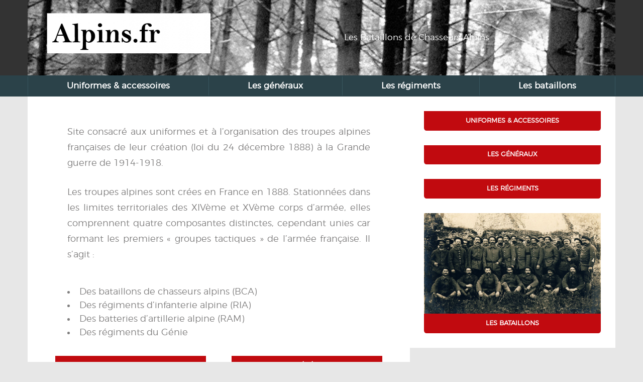

--- FILE ---
content_type: text/html; charset=utf-8
request_url: https://alpins.fr/
body_size: 1187
content:
<html>

	<head>
		<title>Alpins.fr - Les Bataillons de Chasseurs Alpins</title>
		<meta charset="utf-8"/>
<meta name="viewport" content="width=device-width, initial-scale=1, minimum-scale=1, maximum-scale=1, user-scalable=no" />
<link rel="stylesheet" type="text/css" href="spip.php?page=css">	</head>

	<body>

	<header>
<div class="centrer">

	<div class="hamburger" id="hamburger" onclick="ouvrir_menu()">☰</div>

	<a href="https://alpins.fr" title="Accueil du site">
		<img src="sites/alpins.fr/local/cache-vignettes/L350xH121/siteon0-96462.png?1593460475"/ alt="Logo Alpins.fr" class="logo">
	</a>
	
	
		<div class="slogan">Les Bataillons de Chasseurs Alpins</div>
	
		
</div>
</header>
	

			
	
	
	

	<nav>
<div class="centrer">
	
	<ul>
		
		<li><a href="uniformes-accessoires/"><span>Uniformes &amp; accessoires</span></a></li>
		
		<li><a href="les-generaux/"><span>Les généraux</span></a></li>
		
		<li><a href="les-regiments/"><span>Les régiments</span></a></li>
		
		<li><a href="les-bataillons/"><span>Les bataillons</span></a></li>
		
	</ul>
	
</div>
</nav>	
	
	
	

		
	
		
		
		<section>
		<div class="centrer">
			
			<article>
			<div class="padding">				
							
				<p>Site consacré aux uniformes et à l’organisation des troupes alpines françaises de leur création (loi du 24 décembre 1888) à la Grande guerre de 1914-1918.</p>
<p>Les troupes alpines sont crées en France en 1888. Stationnées dans les limites territoriales des XIVème et XVème corps d’armée, elles comprennent quatre composantes distinctes, cependant unies car formant les premiers &#171;&nbsp;groupes tactiques&nbsp;&#187; de l’armée française. Il s’agit&nbsp;:</p>
<ul>
<li>Des bataillons de chasseurs alpins (BCA)</li>
<li>Des régiments d’infanterie alpine (RIA)</li>
<li>Des batteries d’artillerie alpine (RAM)</li>
<li>Des régiments du Génie</li>
</ul><div class="services-boxes ">

<div class="service-box" >
				
	
	
		<div class="illustration">
			<a href="uniformes-accessoires/">
			
			

			
				
				
			
			</a>
		</div>	
	
	
		
	
	
	<a href="uniformes-accessoires/" class="button">
		<span>Uniformes &amp; accessoires</span>
	</a>
	
</div>

<div class="service-box" >
				
	
	
		<div class="illustration">
			<a href="les-generaux/">
			
			

			
				
				
			
			</a>
		</div>	
	
	
		
	
	
	<a href="les-generaux/" class="button">
		<span>Les généraux</span>
	</a>
	
</div>

<div class="service-box" >
				
	
	
		<div class="illustration">
			<a href="les-regiments/">
			
			

			
				
				
			
			</a>
		</div>	
	
	
		
	
	
	<a href="les-regiments/" class="button">
		<span>Les régiments</span>
	</a>
	
</div>

<div class="service-box" >
				
	
	
		<div class="illustration">
			<a href="les-bataillons/">
			
			
				<img src="sites/alpins.fr/local/cache-vignettes/L800xH487/rubon13-b3caa.jpg?1593460475"/>
				
			
			</a>
		</div>	
	
	
		
	
	
	<a href="les-bataillons/" class="button">
		<span>Les bataillons</span>
	</a>
	
</div>

</div>	
				
			</div>	
			</article>
				
			<aside>
			<div class="padding">
				
				
				
									
				
				<//BOUCLE_test_bloc_sidebar_homepage>
				
				<div class="services-boxes ">

<div class="service-box" >
				
	
	
		<div class="illustration">
			<a href="uniformes-accessoires/">
			
			

			
				
				
			
			</a>
		</div>	
	
	
		
	
	
	<a href="uniformes-accessoires/" class="button">
		<span>Uniformes &amp; accessoires</span>
	</a>
	
</div>

<div class="service-box" >
				
	
	
		<div class="illustration">
			<a href="les-generaux/">
			
			

			
				
				
			
			</a>
		</div>	
	
	
		
	
	
	<a href="les-generaux/" class="button">
		<span>Les généraux</span>
	</a>
	
</div>

<div class="service-box" >
				
	
	
		<div class="illustration">
			<a href="les-regiments/">
			
			

			
				
				
			
			</a>
		</div>	
	
	
		
	
	
	<a href="les-regiments/" class="button">
		<span>Les régiments</span>
	</a>
	
</div>

<div class="service-box" >
				
	
	
		<div class="illustration">
			<a href="les-bataillons/">
			
			
				<img src="sites/alpins.fr/local/cache-vignettes/L800xH487/rubon13-b3caa.jpg?1593460475"/>
				
			
			</a>
		</div>	
	
	
		
	
	
	<a href="les-bataillons/" class="button">
		<span>Les bataillons</span>
	</a>
	
</div>

</div>	

			</div>	
			</aside>		

		</div>
		</section>
		
		

			
		
					

		<footer>
<div class="centrer">
<div class="padding">
	
	
</div>
</div>
</footer>

<script type="text/javascript" src="plugins/skel-slx/js/nav-toggler.js" charset="utf-8"></script>	
	
	</body>
	
</html>


--- FILE ---
content_type: text/css;;charset=UTF-8
request_url: https://alpins.fr/spip.php?page=css
body_size: 3244
content:
/* Mise en page globale (global.css) */
/* Reset */
html,body,div,span,object,iframe,h1,h2,h3,h4,h5,h6,p,blockquote,pre,abbr,address,cite,code,del,dfn,em,img,ins,kbd,q,samp,small,strong,sub,sup,var,b,i,dl,dt,dd,ol,ul,li,fieldset,form,label,legend,table,caption,tbody,tfoot,thead,tr,th,td,article,aside,canvas,details,figcaption,figure,footer,header,hgroup,menu,nav,section,summary,time,mark,audio,video {
	border:0;
	font:inherit;
	font-size:100%;
	margin:0;
	padding:0;
	font-weight:normal;
}


/* Global layout */
body {background-color:#e7e7e7;font-size:0.9em;color:#222;}
.fixed {position:fixed;top:0;z-index:1000;}
.centrer {max-width:1170px;margin:0 auto;}
.centrer::after {content: ""; clear: both; display: block;}
.padding {padding:0.5em;}
.breadcrumb {float:left;width:100%;margin:0.5em 0 1.5em 0;}
.breadcrumb a, .breadcrumb a:visited {text-decoration:none;color:#222;}
.breadcrumb a:hover {text-decoration:underline;}
.container{ background-color: #fff;}


/* Contenus inline */
h1 {display:block;padding:1em 50px;font-size:2.4em;line-height:1.05em;font-weight:700;}
h2 {display:block;padding:1em 50px;font-size:28px;font-weight:700;}
h3 {display:block;padding:1em 50px;font-size:1.5em;}
p {display:block;padding:1.5em 50px;color:#807f7f;font-size:18px;line-height:1.75em;text-align:justify;font-weight:300;}
p a, p a:visited {color:#222;border-bottom:1px dotted #000;text-decoration:none;}
p a:hover {text-decoration:none;color:#000;}
h1 + p {padding-top:0em;}
h2 + h3 {padding-top:1.5em;}
h3 + p {padding-top:0em;}
p + ul {padding-top:0em;}
p + p {padding-top:0em;}
p + h2 {padding-bottom:0em;}
.introduction {float:left;display:block;padding:0.6em 50px 1em 50px;font-size:28px;font-weight:100;color:#38565f; line-height: 1.1em;}
hr  {border:0;height:0;margin:1.5em 0;border-top:1px solid rgba(0, 0, 0, 0.1);
border-bottom: 1px solid rgba(255, 255, 255, 0.3);}
center {text-align:center;}
b, strong {font-weight:bold;}

/* Blockquote */
blockquote {width:auto;color:#807f7f;font-size:1.4em;padding:1em;font-weight:normal;border:1px solid #dd3639;}
blockquote.gauche {float:left;width:200px;color:#dd3639;font-size:25px;padding:1em 1em 1em 0;font-weight:100;border:none;}
blockquote.droite {float:right;width:200px;color:#dd3639;font-size:25px;padding:1em 0 0em 1em;font-weight:100;border:none;}


/* Header */
header {width:100%;background-color:#38565f;}
header .centrer {display:flex;flex-direction:row;justify-content:space-between;}
header .hamburger {display:none;}
header .logo {margin:auto;padding:1em;}
header .slogan {margin:auto;padding:1em;font-size:1.2em;color:#fff;}


/* Menu */
nav {width:100%;background-color:#2b4249;}
nav .entete {display:none;}
nav ul {display:flex;flex-direction:row;flex-wrap:wrap;align-items:stretch;justify-content:space-between;list-style-type:none;width:100%;}
nav ul li {margin:auto;box-sizing:border-box;border-left:1px solid #38565f;border-bottom:4px solid transparent;border-top:4px solid transparent;width:auto;text-align:center;height:auto;flex-grow:1;}
nav ul li a, nav ul li a:visited {display:block;color:#fff;text-decoration:none;}
nav ul li:hover {border-bottom:4px solid #b92a2d;}
nav ul li a span {display:block;padding:0.5em 1em;font-size:1.2em;font-weight:700;}
nav ul li:last-child {border-right:1px solid #38565f;}

@media screen and (max-width: 700px) {
	header .hamburger {display:block;position:absolute;margin:2em 0 0 1em;padding:0.25em 0.5em;border:1px solid #000;text-decoration:none;cursor:pointer;}
	nav {display:none;}
	nav.mobile {position:absolute;top:0;width:90%;height:100%;}
	nav.mobile .entete {display:block;}
	nav.mobile .entete .croix {float:right;margin:0.5em;width:40px;height:40px;background:url('https://alpins.fr/plugins/skel-slx/images/croix.png') no-repeat center;background-size:cover;cursor:pointer;}
	nav.mobile .entete .croix {background-color:#fff;}
	nav.mobile .entete .titre {position:absolute;margin:1em;font-size:1.2em;text-transform:uppercase;color:#fff;}
	nav.mobile ul li {float:left;width:100%;margin:0;text-align:left;}
}





/* Section */
section {width:100%;}
section .padding {padding:2em;}


/* Article */
article {float:left;width:65%;background-color:#fff;}
article .cover img {float:left;width:100%;max-height:300px;object-fit:cover;}
article .chapo .auteur p {}
article p strong {padding:0.25em 0.2em 0.25em 0.2em;background-color:#ececec;text-decoration:none;color:#000;}
article p b {font-weight:bold;}
article .liste-articles {float:left;width:100%;margin-top:3em;}
article .liste-articles .article {float:left;width:100%;margin:1.75em 0;}
article .liste-articles .article p {margin:0.75em 0 1em 0;}
article .liste-articles .article a {color:#48b8e1;}
article .liste-articles .article img {float:left;margin-right:2em;}
article .liste-articles .article .alternative-logo-cadre {float:left;margin-right:2em;}
article .liste-articles .article .alternative-logo {width:200px;height:200px;display:table-cell;vertical-align:middle;text-align:center;background-color:#5db5db;}
article .liste-articles .article .alternative-logo img {float:none;display:inline;margin:0;}
article ul, article ol {display:block;padding:1em 50px;color:#807f7f;font-size:18px;line-height:27px;text-align:justify;font-weight:300;list-style-position:inside;}
article ul li, article ol li {font-size:18px;line-height:27px;}
article ol li {counter-increment:step-counter;list-style-type:none;}
article ol li::before {content:counter(step-counter);margin-right:0.5em;font-size:100%;background-color:#ececec;color:#000;font-weight:bold;padding:3px 8px;border-radius:3px;}

.information-sujet {display:flex;flex-direction:row;justify-content:space-between;width:100%;padding:0.25em 0;border-bottom:1px solid #e7e7e7;}
.auteur {margin:auto 1em auto 0em;display:flex;flex-direction:row;}
.auteur img {margin-right:1em;}
.auteur span {margin:auto;}
.date {margin:auto;}


/* Aside */
aside {float:left;width:35%;background-color:#fff;position:sticky;top:0;}
aside .bouton-aside {background-color:#48b8e1;color:#fff;transform:rotate(-2deg);margin-bottom:1em;}
aside .bouton-aside a {display:block;padding:1em;text-align:center;font-weight:bold;color:#fff;transform:scale(1.2) rotate(2deg);}
aside p {padding:0;}


/* Footer */
footer {float:left;width:100%;background-color:#fff;}
footer .padding {padding:2em 0;}
footer .logo {float:left;margin-right:2em;}
footer p {}


/* Service Box */
.service-box {float:left;width:100%;margin-bottom:2em;}
.service-box .titre {padding:0.5em 1em;background-color:#bababa;color:#fff;text-transform:uppercase;font-size:1.3em; font-weight: 700;}
.service-box .titre a {text-decoration:none;color:#fff;}
.service-box .titre a:visited {text-decoration:none;color:#fff;}
.service-box .contenu {padding:1em;background-color:#e7e7e7;color:#38565f;}
.service-box .illustration img {width:100%;height:200px;object-fit:cover;}
.service-box a.button {display:block;text-decoration:none;background-color:#c10a0f;color:#fff;font-size:0.9em;text-align:center;text-transform:uppercase;border:none;width:100%;border-bottom-left-radius:0.4em;border-bottom-right-radius:0.4em;}
.service-box a.button span{display:block;padding:1em 0.5em;font-weight:900;}
article .services-boxes {display:flex;flex-grow:1; flex-flow:row wrap;justify-content:space-around;}
article .services-boxes .service-box {width:300px;}
article .service-box {margin:1em 0;}
article .service-box .contenu {padding:1em;font-size:18px;}
article .service-box .titre {text-align:center;}


/* Figure et image */
img {display:block;max-width:100%;} /* Corriger la génération d'une marge inférieure de 4px sous les images */
figure {background-color:#efefef;box-shadow:2px 2px 5px 0px #ccc;margin:0.5em auto;color:#000;}
figure.droite {float:right;margin:0 0 2em 2em;}
figure.gauche {float:left;margin:0 2em 2em 0;}
figure figcaption {text-align:center;padding:0.75em;}
figure figcaption span {display:block;margin:0 0 0.5em 0;font-weight:bold;}
figure figcaption p {padding:0.5em 0;font-size:0.9em;text-align:left;font-style:italic;}
@media screen and (max-width: 400px) {
	figure {float:none;width:100%;margin:1em 0 1em 0;box-shadow:none;}
	figure figcaption {max-width:100%;}
	figure img {width:100%;}
}

figure.couverture {float:left;width:100%;}
figure.couverture img {float:left;margin:0 2em 0 0;}
figure.couverture.droite img {float:right;margin:0 0 0 2em;}
figure.couverture.gauche img {float:left;margin:0 2em 0 0;}
figure.couverture figcaption span {display:block;margin:1em 0 0.5em 0;font-weight:bold;font-size:1.2em;}
figure.couverture p {display:block;margin:0 0 0.5em 0;font-size:1em;}
.auteur img{ display: inline;}


/* Table */
table {float:left;max-width:100%;width:100%;border-collapse:collapse;overflow-x:auto;margin:0em 0 3em 0;cursor:default;border:1px solid #ccc;font-size:18px;}
thead th {font-size:1em;background-color:#ccc;height:50px;font-weight:bold;}
td, th {text-align:left;padding:0.5em;vertical-align:middle;}
tr:nth-child(odd) {background-color:#fff;}
tr:nth-child(even) {background-color:#efefef;}

/* Links */
.container a, .container a:hover, .container a:active{ color: #c10a0f; text-decoration: none; }
.container a{ border-bottom: 1px solid #c10a0f;}
.container a:hover{ border-bottom: 1px dotted #c10a0f;}
.service-box .link{ text-align: right; font-weight: 700; margin-top: 1em;}


/* Form */
button:hover {cursor:hand;}

/* Responsive */
@media screen and (max-width:700px) {
	article, aside {width:100%;}
	header .centrer {display:block;text-align:center;}
	header .slogan {padding:0;}
	header .logo {margin-left:30px;max-width:74%;}
	nav ul li:before, nav ul li:hover::before {display:none;}
	p {padding:1.5em 0;}
	h1, h2, h3, h4, h5 {padding:1.5em 0;}
	article ul, article ol {padding:1.5em 0;}
	article .services-boxes .service-box {width:100%;}
}
/* Header (body.css) */

/* Header (header.css) */
header {background:#333;}
header .slogan {color:#fff;}
header .hamburger {color:#fff;}
header .hamburger {border-color:#fff;}






header .centrer {background-image:url('https://alpins.fr/sites/alpins.fr/IMG/jpg/cover-general-chasseurs-alpins.jpg');}
/* Nav (nav.css) */
nav {background:#2b4249;}
/* Header (service-box.css) */
aside .service-box .titre {background:#2b4249;}



article .services-boxes.droite {float:right;margin-left:1em;}
article .services-boxes.gauche {float:left;margin-right:1em;}

article .service-box .titre {background:#2b4249;}
/* Composition *//* Footer (footer.css) *//* Fonts */



	
	@font-face {
		font-family: montserrat-light;
		src: url('https://alpins.fr/plugins/skel-slx/fonts/montserrat-light.eot');
		src: url('plugins/skel-slx/fonts/montserrat-light.eot?#iefix') format('embedded-opentype'),
		url('plugins/skel-slx/fonts/montserrat-light.woff2') format('woff2'),
		url('plugins/skel-slx/fonts/montserrat-light.woff') format('woff'),
		url('plugins/skel-slx/fonts/montserrat-light.ttf') format('truetype');
		font-weight:normal;
		font-style:normal;
	}
	body {font-family: montserrat-light;}
	
	
		
	


	
	
		
	


	
	
		
	


	
	
		
	


	
	
		
	


	
	
		
	









/*  Blockquote *//* Modeles (modeles.css) */

.flux {width:100%;}
.flux .un-flux {width:100%;margin:1em 0;}

section.colonne {padding:4em 0;}
section.colonne h2 {font-size:2em;padding:0 0 1em 0;text-align:center;}
section.colonne .colonnes {display:flex;flex-direction:row;justify-content:space-between;padding:0 1.5em;}
section.colonne .colonnes .colonne {flex-grow:1;padding:0 0.5em;text-align:center;}
section.colonne .colonnes .colonne h3 {text-align:center;}
section.colonne .colonnes .colonne img {margin:0 auto;}

/* Modèle Aplat */
section.aplat span {display:block;padding:1.5em 50px;color:#807f7f;font-size:18px;line-height:1.75em;text-align:justify;font-weight:300;}

/* Responsive */
@media screen and (max-width:700px) {

section.colonne {padding:1em 0;}
section.colonne .colonnes {flex-direction:column;}

}/* Images */

--- FILE ---
content_type: text/javascript
request_url: https://alpins.fr/plugins/skel-slx/js/nav-toggler.js
body_size: 212
content:
var hamburger = document.getElementById('hamburger');
var nav = document.querySelector('nav');
ajouter_entete();

function ouvrir_menu (){
		nav.className += 'mobile';
		nav.style.display = 'block';
}
	  
function ajouter_entete() {
	var entete = document.createElement('div');
	entete.classList.add('entete');
	entete.innerHTML = '<div class="croix" onclick="fermer_menu()"> </div>';
	entete.innerHTML += '<div class="titre">Menu</div>';
	var cible = document.querySelector("nav ul");
	cible.parentNode.insertBefore(entete, cible);
}
	
function fermer_menu() {
	nav.className = "";
	nav.style.display = 'none';
}